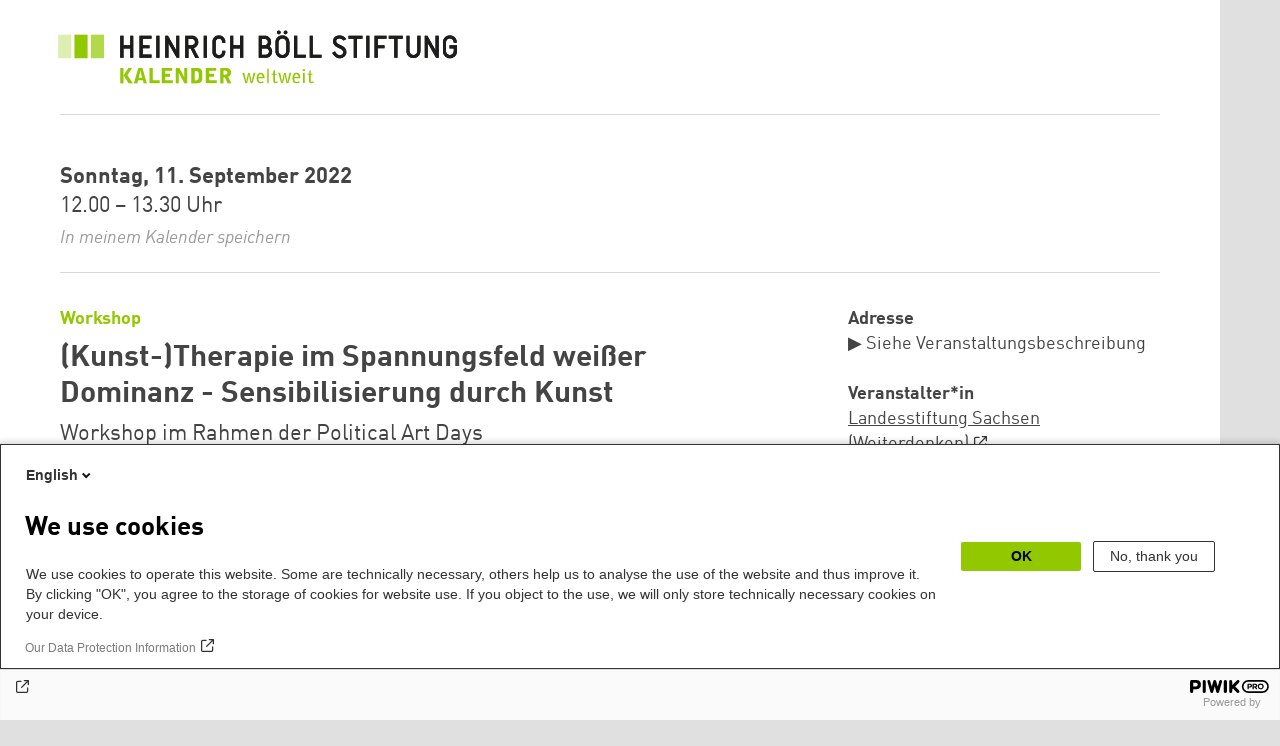

--- FILE ---
content_type: text/html; charset=UTF-8
request_url: https://calendar.boell.de/de/event/kunst-therapie-im-spannungsfeld-weisser-dominanz-sensibilisierung-durch-kunst
body_size: 5400
content:
<!DOCTYPE html>
<html lang="de" dir="ltr" prefix="og: https://ogp.me/ns#">
    <head>
        <meta charset="utf-8" />
<meta name="description" content="Rassismus ist ein Konstrukt, welches von weißen Europäer*innen erfunden wurde und sich strukturell in der Gesellschaft des globalen Nordens verankert hat. Rassismuserfahrungen wirken sich schädigend auf die psychische Gesundheit aus. People of Color haben es jedoch schwerer," />
<link rel="canonical" href="https://calendar.boell.de/de/event/kunst-therapie-im-spannungsfeld-weisser-dominanz-sensibilisierung-durch-kunst" />
<meta property="og:site_name" content="Boell Calendar" />
<meta property="og:url" content="https://calendar.boell.de/de/event/kunst-therapie-im-spannungsfeld-weisser-dominanz-sensibilisierung-durch-kunst" />
<meta property="og:title" content="(Kunst-)Therapie im Spannungsfeld weißer Dominanz - Sensibilisierung durch Kunst Workshop im Rahmen der Political Art Days" />
<meta property="og:description" content="Rassismus ist ein Konstrukt, welches von weißen Europäer*innen erfunden wurde und sich strukturell in der Gesellschaft des globalen Nordens verankert hat. Rassismuserfahrungen wirken sich schädigend auf die psychische Gesundheit aus. People of Color haben es jedoch schwerer," />
<meta property="og:image" content="https://calendar.boell.de/modules/custom/boell_metatags/img/default.jpg" />
<meta name="twitter:card" content="summary" />
<meta name="twitter:title" content="(Kunst-)Therapie im Spannungsfeld weißer Dominanz - Sensibilisierung durch Kunst Workshop im Rahmen der Political Art Days" />
<meta name="twitter:site" content="@boell_stiftung" />
<meta name="twitter:site:id" content="19336092" />
<meta name="twitter:creator:id" content="19336092" />
<meta name="twitter:creator" content="@boell_stiftung" />
<meta name="twitter:image" content="https://calendar.boell.de/modules/custom/boell_metatags/img/default.jpg" />
<meta name="Generator" content="Drupal 10 (https://www.drupal.org)" />
<meta name="MobileOptimized" content="width" />
<meta name="HandheldFriendly" content="true" />
<meta name="viewport" content="width=device-width,initial-scale=1,user-scalable=no" />
<link rel="apple-touch-icon" href="https://calendar.boell.de/themes/boellcalendar/favicons/apple-touch-icon-57x57.png" />
<link rel="apple-touch-icon" href="https://calendar.boell.de/themes/boellcalendar/favicons/apple-touch-icon-60x60.png" />
<link rel="apple-touch-icon" href="https://calendar.boell.de/themes/boellcalendar/favicons/apple-touch-icon-72x72.png" />
<link rel="apple-touch-icon" href="https://calendar.boell.de/themes/boellcalendar/favicons/apple-touch-icon-76x76.png" />
<link rel="apple-touch-icon" href="https://calendar.boell.de/themes/boellcalendar/favicons/apple-touch-icon-114x114.png" />
<link rel="apple-touch-icon" href="https://calendar.boell.de/themes/boellcalendar/favicons/apple-touch-icon-120x120.png" />
<link rel="apple-touch-icon" href="https://calendar.boell.de/themes/boellcalendar/favicons/apple-touch-icon-144x144.png" />
<link rel="apple-touch-icon" href="https://calendar.boell.de/themes/boellcalendar/favicons/apple-touch-icon-152x152.png" />
<link rel="apple-touch-icon" href="https://calendar.boell.de/themes/boellcalendar/favicons/apple-touch-icon-180x180.png" />
<link rel="android-chrome" href="https://calendar.boell.de/themes/boellcalendar/favicons/android-chrome-36x36.png" />
<link rel="android-chrome" href="https://calendar.boell.de/themes/boellcalendar/favicons/android-chrome-48x48.png" />
<link rel="android-chrome" href="https://calendar.boell.de/themes/boellcalendar/favicons/android-chrome-72x72.png" />
<link rel="android-chrome" href="https://calendar.boell.de/themes/boellcalendar/favicons/android-chrome-96x96.png" />
<link rel="android-chrome" href="https://calendar.boell.de/themes/boellcalendar/favicons/android-chrome-144x144.png" />
<link rel="android-chrome" href="https://calendar.boell.de/themes/boellcalendar/favicons/android-chrome-192x192.png" />
<link rel="icon" href="https://calendar.boell.de/themes/boellcalendar/favicons/favicon-16x16.png" type="image/png" />
<link rel="icon" href="https://calendar.boell.de/themes/boellcalendar/favicons/favicon-32x32.png" type="image/png" />
<link rel="icon" href="https://calendar.boell.de/themes/boellcalendar/favicons/favicon-96x96.png" type="image/png" />
<meta name="msapplication-TileImage" content="https://calendar.boell.de/themes/boellcalendar/favicons/mstile-144x144.png" />
<meta name="msapplication-TileColor" content="#009bb5" />
<meta name="msapplication-navbutton-color" content="#ffffff" />
<meta name="msapplication-starturl" content="https://calendar.boell.de" />
<meta name="msapplication-square70x70logo" content="https://calendar.boell.de/themes/boellcalendar/favicons/mstile-70x70.png" />
<meta name="msapplication-square144x144logo" content="https://calendar.boell.de/themes/boellcalendar/favicons/mstile-144x144.png" />
<meta name="msapplication-square150x150logo" content="https://calendar.boell.de/themes/boellcalendar/favicons/mstile-150x150.png" />
<meta name="msapplication-wide310x150logo" content="https://calendar.boell.de/themes/boellcalendar/favicons/mstile-310x150.png" />
<meta name="msapplication-square310x310logo" content="https://calendar.boell.de/themes/boellcalendar/favicons/mstile-310x150.png" />
<meta name="msapplication-config" content="https://calendar.boell.de/themes/boellcalendar/favicons/browserconfig.xml" />
<meta name="robots" content="noindex, nofollow, noarchive, nosnippet, noydir, noimageindex, notranslate" />
<script>window.boell_tracking_organizer = 'landesstiftung_sachsen_(weiterdenken)';</script>
<link rel="icon" href="/themes/boellcalendar/favicon.ico" type="image/vnd.microsoft.icon" />
<link rel="alternate" hreflang="de" href="https://calendar.boell.de/de/event/kunst-therapie-im-spannungsfeld-weisser-dominanz-sensibilisierung-durch-kunst" />


        <title>(Kunst-)Therapie im Spannungsfeld weißer Dominanz - Sensibilisierung durch Kunst | Boell Calendar</title>

        <link rel="stylesheet" media="all" href="/sites/default/files/css/css_QnZTU2s-5nNPPB_5BNaY0SyeuB4Mx_t2oWy-coCCYJg.css?delta=0&amp;language=de&amp;theme=boellcalendar&amp;include=eJxVyUEKwCAMBMAPCT5JEl2KsNFiUsHf99BT5zo6QVYhRpOVsTHC4xBJf3FxqvCbbveaG63Yw-jFQdTI3Tz58YBlFccLIAAjHg" />
<link rel="stylesheet" media="all" href="/sites/default/files/css/css_Yf6f9222A3OC0SGVG5rfoVnJYBY8cuNNgaxZCEj1v14.css?delta=1&amp;language=de&amp;theme=boellcalendar&amp;include=eJxVyUEKwCAMBMAPCT5JEl2KsNFiUsHf99BT5zo6QVYhRpOVsTHC4xBJf3FxqvCbbveaG63Yw-jFQdTI3Tz58YBlFccLIAAjHg" />

        
    </head>
        <body class="boell-slide-in-menu theme-boellcalendar path-node page-node-type-event">
                <a href="#main-content" class="visually-hidden focusable"> Direkt zum Inhalt</a>
        
          <div class="dialog-off-canvas-main-canvas" data-off-canvas-main-canvas>
    

    
<div class="page--wrapper">

    <header class="header--wrapper" role="banner">

        <div class="page--header">
            <div class="header--content">
                <a href="https://calendar.boell.de/de" title="Startseite" class="header--logo" id="logo" rel="home">
    <img src="/themes/boellcalendar/images/logo-de.svg" alt="Heinrich Böll Stiftung Calendar Logo" />
</a>

<div class="header--languages">
    
</div>

            </div>
        </div>

        <div class="region region-slide-in-menu">
    <div id="boell-slideinmenu-slider" class="block menu--slide-in-menu boell-slideinmenu">

                <div id="boell-slideinmenu-header" class="block menu--slide-in-menu--header boell-slideinmenu--header">
                        <nav class="slide-in-menu__controls" role="navigation">

                <button id="boell-slide-in-menu__button"
                        class="block-boell-slide-in-menu__button slide-in-menu__button hamburger hamburger--elastic"
                        type="button"
                        aria-label="Menu" aria-expanded="false" aria-controls="block-boell-slideinmenu">
        <span class="hamburger-box">
          <span class="hamburger-inner"></span>
        </span>
                </button>
            </nav>

                        <div class="slide-in-menu__site-header-search">
                <div class="site-header-search__open">
                    <a href="/search"><span class="site-header-search__open-icon"></span></a>
                </div>
            </div>

            <div class="filter-title">Alle Filter </div>


                        <div class="boell-slide-in-menu--header-blockwrap">
                
            </div>

        </div>
        
        
<div class="region region-slide-in-menu-body">
  <div id="boell-slideinmenu-body" class="block menu--slide-in-menu--body boell-slideinmenu--body">
          <div class="views-exposed-form" data-timestamp-start="1768425426" data-timestamp-end="1800047826" data-drupal-selector="views-exposed-form-calendar-frontpage-slide-in-filter-page-1" id="block-hervorgehobenesformularcalendar-frontpage-slide-in-filterpage-1">
  
    
      <form action="/de/calendar/frontpage" method="get" id="views-exposed-form-calendar-frontpage-slide-in-filter-page-1" accept-charset="UTF-8">
  <div class="js-form-item form-item js-form-type-textfield form-item-keys js-form-item-keys form-no-label">
        <input data-drupal-selector="edit-keys" type="text" id="edit-keys" name="keys" value="" size="26" maxlength="128" placeholder="Suchbegriff" class="form-text" />

        </div>
<div class="js-form-item form-item js-form-type-textfield form-item-field-date-end js-form-item-field-date-end">
      <label for="edit-field-date-end">Date » End date value</label>
        <input data-drupal-selector="edit-field-date-end" type="text" id="edit-field-date-end" name="field_date_end" value="14.01.2026" size="30" maxlength="128" placeholder="Beginn" class="form-text" />

        </div>
<div class="js-form-item form-item js-form-type-textfield form-item-field-date-start js-form-item-field-date-start">
      <label for="edit-field-date-start">Date</label>
        <input data-drupal-selector="edit-field-date-start" type="text" id="edit-field-date-start" name="field_date_start" value="14.01.2027" size="30" maxlength="128" placeholder="End" class="form-text" />

        </div>
<div data-drupal-selector="edit-actions" class="form-actions js-form-wrapper form-wrapper" id="edit-actions"><input data-drupal-selector="edit-submit-calendar-frontpage-slide-in-filter" type="submit" id="edit-submit-calendar-frontpage-slide-in-filter" value="Suche" class="button js-form-submit form-submit" />
</div>


</form>

  </div>

    
  </div>
</div><!-- /.region.region-slide-in-menu-body -->

        
    </div>
    <div id="after-slide-in-menu" class="after-slide-in-menu"></div>
</div><!-- /.region.region-slide-in-menu -->


        <div class="page--main-menu">
                    </div>

    </header>

    <div class="content--container">
        <div class="afar_mark"></div>

        <main class="page--content" role="main">
            <div class="visually-hidden"><a id="main-content" tabindex="-1"></a></div>
              <div>
    <div data-drupal-messages-fallback class="hidden"></div>

  </div>

              <div>
    <div id="block-boellcalendar-content">
  
    
      


<div class="event--wrapper" data-history-node-id="150317">

    <div class="event--image">
        
    </div>

    <div class="event--header">
        <div class="column">
            <span class="only-on-mobile"><p class="event--format">    <span class="field--event_type">
        Workshop
    </span>
</p></span>
                            
<dl class="field--date">
            <dd>
        
                
                                    <span class="field--date_date"> Sonntag, 11. September 2022</span>

        <span class="field--date_time">12.00&nbsp;– 13.30 Uhr
                    </span>        <meta name="datetime-start" content="2022-09-11T12:00">
        <meta name="datetime-end" content="2022-09-11T13:30">



        <a href="https://calendar.boell.de/de/node/150317/savetoCalendar" class="download-ical">
            In meinem Kalender speichern
        </a>
    </dd>
</dl>

                    </div>
        <div class="hide-on-mobile">
            <div class="event--call-to-actions">

  
    
    
  
</div>
        </div>
    </div>

    <div class="event--content">
        <div class="column">

            <span class="hide-on-mobile"><p class="event--format">    <span class="field--event_type">
        Workshop
    </span>
</p></span>
            <h1 class="event--title">(Kunst-)Therapie im Spannungsfeld weißer Dominanz - Sensibilisierung durch Kunst</h1>
            <h2 class="event--subtitle">Workshop im Rahmen der Political Art Days</h2>
            <span class="only-on-mobile"><div class="event--call-to-actions">

  
    
    
  
</div>
</span>

            
            <div><p><span dir="ltr">Rassismus ist ein Konstrukt, welches von weißen Europäer*innen erfunden wurde und sich</span><span dir="ltr"> strukturell in der Gesellschaft des globalen Nordens verankert hat. Rassismuserfahrungen wirken</span><span dir="ltr"> sich schädigend auf die psychische Gesundheit aus. People of Color haben es jedoch schwerer,</span><br>
<span dir="ltr">einen Therapieplatz zu bekommen. Um ein gemeinsames, diverses Leben gerechter zu realisieren,</span><span dir="ltr"> bedarf es einer eigenen kritischen Auseinandersetzung mit Privilegien, sowie dem Aufbau einer</span><span dir="ltr"> sensiblen Haltung. Die kreative Gestaltung kann dazu dienen, Vorurteile abzubauen. Daher wird in</span><span dir="ltr"> diesem Workshop neben einer theoretischen Auseinandersetzung auch eine Arbeit mit einfachen</span><span dir="ltr"> künstlerischen Materialien erfolgen.<br>
<br>
*Der Workshop ist offen für alle Menschen, die sich für das</span><span dir="ltr"> Thema interessieren. Jedoch wird der Workshop von einer weißen Person geleitet. Dabei werden </span><span dir="ltr">Inhalte besprochen, die für Betroffene sehr belastend sein können.</span></p>

<p><span dir="ltr"><strong>Mit:</strong> Annabel Lilienthal,</span><span dir="ltr"> </span><span dir="ltr">Kunsttherapeutin</span></p>

<p><span dir="ltr"><strong>Zeit:</strong> 11.September 2022 // 14:00-16:00<br>
<strong>Ort:</strong> Objekt klein a // Meschwitzstraße 9 // Dresden</span></p>

<p><span dir="ltr">Die Veranstaltung ist eine Kooperation zwischen dem Cambio e.V. und Weiterdenken Heinrich-Böll-Stiftung Sachsen e.V.</span></p></div>
      
            
                        

        </div>
        <div class="column wrapper-event--info">
            <div class="event--info">
                                    
                
                
                
                
                
                
                        
    <dl class="field--location">
        <dt>Adresse</dt>
        <dd>
            <address>
                ▶ Siehe Veranstaltungsbeschreibung<br>
                                                                                
                                                </address>
        </dd>

            </dl>

                                                <dl class="field--organizer">
  <dt>Veranstalter*in</dt>
      <dd>
                            <a href="https://www.weiterdenken.de/" title="Landesstiftung Sachsen (Weiterdenken)" target="_blank">Landesstiftung Sachsen (Weiterdenken)</a>
                    </dd>
      </dl>

                
                
                
                
                
                
                
            </div>
        </div>

    </div>

    <div class="event--footer">
        <div class="field--coop-partner">
      <h5>Kooperationspartner/innen</h5>
      <div class="coop-partners">
                                    <figure class="coop-partner coop-partner--logo">
                    <figcaption class="coop-partner">
                        Logo: 
                    </figcaption>
                                            <img class="coop-partner--logo_img" src="https://calendar.boell.de/sites/default/files/styles/medium/public/landtag%20mittel%20logo_123.jpeg?itok=8i3O-9Q6"
                                        </figure>
                        </div> <!-- /.coop-partners -->
</div>

    </div>
</div>


  </div>

  </div>

        </main>
        <div class="afar_mark"></div>

    </div>

    <div class="footer--container">
        <div class="footer--wrapper">

                        <footer>
                                                
<section class="region region-footer">

    <div class="boe-footer-wrapper">

        <div class="boe-footer-copyright">
            &copy;2026 Heinrich-Böll-Stiftung        </div>

        <nav role="navigation" aria-labelledby="block-boellcalendar-footer-menu" id="block-boellcalendar-footer">
    
          <span class="visually-hidden" id="block-boellcalendar-footer-menu">Footer menu</span>
      

        
              <ul>
              <li>
        <a href="https://www.boell.de/de/impressum">Impressum</a>
              </li>
          <li>
        <a href="https://www.boell.de/de/datenschutzerklaerung">Datenschutz</a>
              </li>
          <li>
        <a href="https://calendar.boell.de/de/node/146815">Hygienehinweise</a>
              </li>
        </ul>
  


  </nav>
<div id="block-analyticsblock">
  
    
      <script type="text/javascript">
(function(window, document, dataLayerName, id) {
window[dataLayerName]=window[dataLayerName]||[],window[dataLayerName].push({start:(new Date).getTime(),event:"stg.start"});var scripts=document.getElementsByTagName('script')[0],tags=document.createElement('script');
function stgCreateCookie(a,b,c){var d="";if(c){var e=new Date;e.setTime(e.getTime()+24*c*60*60*1e3),d="; expires="+e.toUTCString()}document.cookie=a+"="+b+d+"; path=/"}
var isStgDebug=(window.location.href.match("stg_debug")||document.cookie.match("stg_debug"))&&!window.location.href.match("stg_disable_debug");stgCreateCookie("stg_debug",isStgDebug?1:"",isStgDebug?14:-1);
var qP=[];dataLayerName!=="dataLayer"&&qP.push("data_layer_name="+dataLayerName),isStgDebug&&qP.push("stg_debug");var qPString=qP.length>0?("?"+qP.join("&")):"";
tags.async=!0,tags.src="//boell.containers.piwik.pro/"+id+".js"+qPString,scripts.parentNode.insertBefore(tags,scripts);
!function(a,n,i){a[n]=a[n]||{};for(var c=0;c<i.length;c++)!function(i){a[n][i]=a[n][i]||{},a[n][i].api=a[n][i].api||function(){var a=[].slice.call(arguments,0);"string"==typeof a[0]&&window[dataLayerName].push({event:n+"."+i+":"+a[0],parameters:[].slice.call(arguments,1)})}}(i[c])}(window,"ppms",["tm","cm"]);
})(window, document, 'dataLayer', 'cff63fa6-1415-42e2-a6bc-41a761b01de2');
</script><noscript><iframe src="//boell.containers.piwik.pro/cff63fa6-1415-42e2-a6bc-41a761b01de2/noscript.html" height="0" width="0" style="display:none;visibility:hidden"></iframe></noscript>
  </div>


                
    </div>

</section>

            </footer>
            
        </div>

    </div>

</div>


  </div>

        
        <script type="application/json" data-drupal-selector="drupal-settings-json">{"path":{"baseUrl":"\/","pathPrefix":"de\/","currentPath":"node\/150317","currentPathIsAdmin":false,"isFront":false,"currentLanguage":"de"},"pluralDelimiter":"\u0003","suppressDeprecationErrors":true,"improved_multi_select":{"selectors":["select[data-drupal-selector=edit-field-website-assignment]","select[data-drupal-selector=edit-field-event-subject]","select[data-drupal-selector=edit-field-office-subjects]","select[data-drupal-selector=edit-field-spoken-language]"],"filtertype":"partial","placeholder_text":null,"orderable":false,"js_regex":null,"groupresetfilter":false,"remove_required_attr":null,"buttontext_add":"\u003E","buttontext_addall":"\u00bb","buttontext_del":"\u003C","buttontext_delall":"\u00ab","buttontext_moveup":"Move up","buttontext_movedown":"Move down"},"ajaxTrustedUrl":{"\/de\/calendar\/frontpage":true},"user":{"uid":0,"permissionsHash":"260df0c82e6c61b2f0b3782b838cf70d5b3adf058d6aa624d922a75b919b28e0"}}</script>
<script src="/sites/default/files/js/js_9SFc9LuNeo3z5tVuLf-0skDSngaD9EK1X4d5m2_3De0.js?scope=footer&amp;delta=0&amp;language=de&amp;theme=boellcalendar&amp;include=eJwFwYEJwCAMBMCFBEeSqI8EPo2YWOj2vesOcgjxTDl10bsw8iOK2j7-Yja7TG0BYmRVix8VSBSN"></script>

    </body>
</html>


--- FILE ---
content_type: text/css
request_url: https://calendar.boell.de/sites/default/files/css/css_QnZTU2s-5nNPPB_5BNaY0SyeuB4Mx_t2oWy-coCCYJg.css?delta=0&language=de&theme=boellcalendar&include=eJxVyUEKwCAMBMAPCT5JEl2KsNFiUsHf99BT5zo6QVYhRpOVsTHC4xBJf3FxqvCbbveaG63Yw-jFQdTI3Tz58YBlFccLIAAjHg
body_size: 1368
content:
/* @license GPL-2.0-or-later https://www.drupal.org/licensing/faq */
.text-align-left{text-align:left;}.text-align-right{text-align:right;}.text-align-center{text-align:center;}.text-align-justify{text-align:justify;}.align-left{float:left;}.align-right{float:right;}.align-center{display:block;margin-right:auto;margin-left:auto;}
.fieldgroup{padding:0;border-width:0;}
.container-inline div,.container-inline label{display:inline-block;}.container-inline .details-wrapper{display:block;}.container-inline .hidden{display:none;}
.clearfix::after{display:table;clear:both;content:"";}
.js details:not([open]) .details-wrapper{display:none;}
.hidden{display:none;}.visually-hidden{position:absolute !important;overflow:hidden;clip:rect(1px,1px,1px,1px);width:1px;height:1px;word-wrap:normal;}.visually-hidden.focusable:active,.visually-hidden.focusable:focus-within{position:static !important;overflow:visible;clip:auto;width:auto;height:auto;}.invisible{visibility:hidden;}
.item-list__comma-list,.item-list__comma-list li{display:inline;}.item-list__comma-list{margin:0;padding:0;}.item-list__comma-list li::after{content:", ";}.item-list__comma-list li:last-child::after{content:"";}
.js .js-hide{display:none;}.js-show{display:none;}.js .js-show{display:block;}@media (scripting:enabled){.js-hide.js-hide{display:none;}.js-show{display:block;}}
.nowrap{white-space:nowrap;}
.position-container{position:relative;}
.reset-appearance{margin:0;padding:0;border:0 none;background:transparent;line-height:inherit;-webkit-appearance:none;appearance:none;}
.resize-none{resize:none;}.resize-vertical{min-height:2em;resize:vertical;}.resize-horizontal{max-width:100%;resize:horizontal;}.resize-both{max-width:100%;min-height:2em;resize:both;}
.system-status-counter__status-icon{display:inline-block;width:25px;height:25px;vertical-align:middle;}.system-status-counter__status-icon::before{display:block;width:100%;height:100%;content:"";background-repeat:no-repeat;background-position:center 2px;background-size:16px;}.system-status-counter__status-icon--error::before{background-image:url(/core/misc/icons/e32700/error.svg);}.system-status-counter__status-icon--warning::before{background-image:url(/core/misc/icons/e29700/warning.svg);}.system-status-counter__status-icon--checked::before{background-image:url(/core/misc/icons/73b355/check.svg);}
.system-status-report-counters__item{width:100%;margin-bottom:0.5em;padding:0.5em 0;text-align:center;white-space:nowrap;background-color:rgba(0,0,0,0.063);}@media screen and (min-width:60em){.system-status-report-counters{display:flex;flex-wrap:wrap;justify-content:space-between;}.system-status-report-counters__item--half-width{width:49%;}.system-status-report-counters__item--third-width{width:33%;}}
.system-status-general-info__item{margin-top:1em;padding:0 1em 1em;border:1px solid #ccc;}.system-status-general-info__item-title{border-bottom:1px solid #ccc;}
.tablesort{display:inline-block;width:16px;height:16px;background-size:100%;}.tablesort--asc{background-image:url(/core/misc/icons/787878/twistie-down.svg);}.tablesort--desc{background-image:url(/core/misc/icons/787878/twistie-up.svg);}
.improvedselect ul li{padding:0 5px;display:block;margin:0;cursor:pointer;background:none;}.improvedselect .del_all:hover,.improvedselect .add_all:hover,.improvedselect .del:hover,.improvedselect .add:hover,.improvedselect .move_up:hover,.improvedselect .move_down:hover{background:#ccc;}.improvedselect .improvedselect-text-wrapper{border:1px solid gray;margin-bottom:5px;}.improvedselect input.improvedselect_filter{width:96%;height:20px;padding:0 2%;}.improvedselect .add_all,.improvedselect .del_all,.improvedselect .del,.improvedselect .add,.improvedselect .move_up,.improvedselect .move_down{display:block;width:80%;border:1px solid gray;cursor:pointer;margin:0 0 10px 10%;text-align:center;background:white;-moz-user-select:-moz-none;-khtml-user-select:none;-webkit-user-select:none;-ms-user-select:none;user-select:none;}.improvedselect .improvedselect_control{float:left;width:18%;padding-top:30px;}.improvedselect li:hover{background:#eee;}.improvedselect li.selected{color:white;background:#3399ff;}.improvedselect ul.improvedselect_sel,.improvedselect ul.improvedselect_all{width:40%;height:200px;overflow:auto;margin:0;padding:0;display:block;border:1px solid gray;background:white;list-style:none;}.has_group ul.improvedselect_sel,.has_group ul.improvedselect_all{width:30%;}.improvedselect div.improvedselect_tabs-wrapper{width:19%;float:left;}.improvedselect ul.improvedselect_tabs{margin:0;padding:0;}.improvedselect ul.improvedselect_tabs li{margin-bottom:5px;padding:1px 0 1px 5px;-moz-user-select:-moz-none;-khtml-user-select:none;-webkit-user-select:none;-ms-user-select:none;user-select:none;}.improvedselect ul.improvedselect_tabs li.selected{background-color:white;border-color:gray;border-style:solid;border-width:1px 0 1px 1px;padding:0;}.improvedselect ul.improvedselect_tabs li.selected div{background-color:white;margin:0 -1px 0 1px;position:relative;}.improvedselect ul.improvedselect_tabs li.selected div a{margin-left:3px;padding-right:5px;}.improvedselect .improvedselect_all{float:left;}.improvedselect .improvedselect_sel{float:right;}.improvedselect .clear{clear:both;}.improvedselect{border:1px solid gray;background:#eee;padding:1%;min-width:440px;overflow:hidden;}
